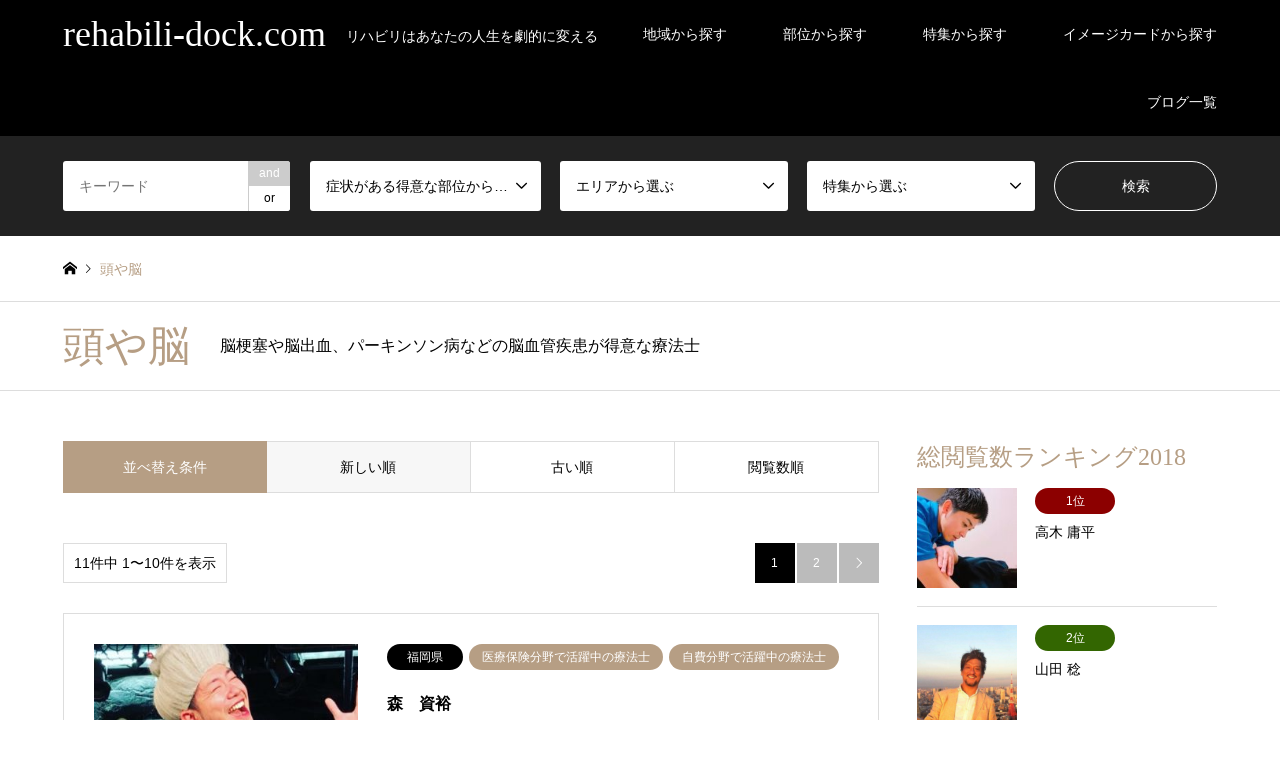

--- FILE ---
content_type: text/html; charset=UTF-8
request_url: http://rehabili-dock.com/category/headandbrain/
body_size: 12891
content:
<!DOCTYPE html>
<html lang="ja">
<head prefix="og: http://ogp.me/ns# fb: http://ogp.me/ns/fb#">
<meta charset="UTF-8">
<!--[if IE]><meta http-equiv="X-UA-Compatible" content="IE=edge"><![endif]-->
<meta name="viewport" content="width=device-width">
<title>頭や脳に関する記事一覧 | rehabili-dock.com</title>
<meta name="description" content="脳梗塞や脳出血、パーキンソン病などの脳血管疾患が得意な療法士">
<meta property="og:type" content="blog" />
<meta property="og:url" content="http:/rehabili-dock.com/category/headandbrain/">
<meta property="og:title" content="森　資裕" />
<meta property="og:description" content="リハビリはあなたの人生を劇的に変える" />
<meta property="og:site_name" content="rehabili-dock.com" />
<meta property="og:image" content='http://rehabili-dock.com/wp-content/uploads/2019/04/zenin.png'>
<meta property="og:image:secure_url" content="http://rehabili-dock.com/wp-content/uploads/2019/04/zenin.png" />
<meta property="og:image:width" content="1440" />
<meta property="og:image:height" content="509" />
<link rel="pingback" href="http://rehabili-dock.com/xmlrpc.php">
<link rel="shortcut icon" href="http://rehabili-dock.com/wp-content/uploads/2019/04/atama.png">
<link rel='dns-prefetch' href='//s.w.org' />
<link rel="alternate" type="application/rss+xml" title="rehabili-dock.com &raquo; フィード" href="http://rehabili-dock.com/feed/" />
<link rel="alternate" type="application/rss+xml" title="rehabili-dock.com &raquo; コメントフィード" href="http://rehabili-dock.com/comments/feed/" />
<link rel="alternate" type="application/rss+xml" title="rehabili-dock.com &raquo; 頭や脳 カテゴリーのフィード" href="http://rehabili-dock.com/category/headandbrain/feed/" />
		<script type="text/javascript">
			window._wpemojiSettings = {"baseUrl":"https:\/\/s.w.org\/images\/core\/emoji\/12.0.0-1\/72x72\/","ext":".png","svgUrl":"https:\/\/s.w.org\/images\/core\/emoji\/12.0.0-1\/svg\/","svgExt":".svg","source":{"concatemoji":"http:\/\/rehabili-dock.com\/wp-includes\/js\/wp-emoji-release.min.js?ver=5.2.21"}};
			!function(e,a,t){var n,r,o,i=a.createElement("canvas"),p=i.getContext&&i.getContext("2d");function s(e,t){var a=String.fromCharCode;p.clearRect(0,0,i.width,i.height),p.fillText(a.apply(this,e),0,0);e=i.toDataURL();return p.clearRect(0,0,i.width,i.height),p.fillText(a.apply(this,t),0,0),e===i.toDataURL()}function c(e){var t=a.createElement("script");t.src=e,t.defer=t.type="text/javascript",a.getElementsByTagName("head")[0].appendChild(t)}for(o=Array("flag","emoji"),t.supports={everything:!0,everythingExceptFlag:!0},r=0;r<o.length;r++)t.supports[o[r]]=function(e){if(!p||!p.fillText)return!1;switch(p.textBaseline="top",p.font="600 32px Arial",e){case"flag":return s([55356,56826,55356,56819],[55356,56826,8203,55356,56819])?!1:!s([55356,57332,56128,56423,56128,56418,56128,56421,56128,56430,56128,56423,56128,56447],[55356,57332,8203,56128,56423,8203,56128,56418,8203,56128,56421,8203,56128,56430,8203,56128,56423,8203,56128,56447]);case"emoji":return!s([55357,56424,55356,57342,8205,55358,56605,8205,55357,56424,55356,57340],[55357,56424,55356,57342,8203,55358,56605,8203,55357,56424,55356,57340])}return!1}(o[r]),t.supports.everything=t.supports.everything&&t.supports[o[r]],"flag"!==o[r]&&(t.supports.everythingExceptFlag=t.supports.everythingExceptFlag&&t.supports[o[r]]);t.supports.everythingExceptFlag=t.supports.everythingExceptFlag&&!t.supports.flag,t.DOMReady=!1,t.readyCallback=function(){t.DOMReady=!0},t.supports.everything||(n=function(){t.readyCallback()},a.addEventListener?(a.addEventListener("DOMContentLoaded",n,!1),e.addEventListener("load",n,!1)):(e.attachEvent("onload",n),a.attachEvent("onreadystatechange",function(){"complete"===a.readyState&&t.readyCallback()})),(n=t.source||{}).concatemoji?c(n.concatemoji):n.wpemoji&&n.twemoji&&(c(n.twemoji),c(n.wpemoji)))}(window,document,window._wpemojiSettings);
		</script>
		<style type="text/css">
img.wp-smiley,
img.emoji {
	display: inline !important;
	border: none !important;
	box-shadow: none !important;
	height: 1em !important;
	width: 1em !important;
	margin: 0 .07em !important;
	vertical-align: -0.1em !important;
	background: none !important;
	padding: 0 !important;
}
</style>
	<link rel='stylesheet' id='style-css'  href='http://rehabili-dock.com/wp-content/themes/YUME_THEME10/style.css?ver=1.6' type='text/css' media='all' />
<link rel='stylesheet' id='wp-block-library-css'  href='http://rehabili-dock.com/wp-includes/css/dist/block-library/style.min.css?ver=5.2.21' type='text/css' media='all' />
<link rel='stylesheet' id='contact-form-7-css'  href='http://rehabili-dock.com/wp-content/plugins/contact-form-7/includes/css/styles.css?ver=5.1.5' type='text/css' media='all' />
<link rel='stylesheet' id='wordpress-popular-posts-css-css'  href='http://rehabili-dock.com/wp-content/plugins/wordpress-popular-posts/assets/css/wpp.css?ver=5.0.1' type='text/css' media='all' />
<link rel='stylesheet' id='msl-main-css'  href='http://rehabili-dock.com/wp-content/plugins/master-slider/public/assets/css/masterslider.main.css?ver=3.5.3' type='text/css' media='all' />
<link rel='stylesheet' id='msl-custom-css'  href='http://rehabili-dock.com/wp-content/uploads/master-slider/custom.css?ver=5.3' type='text/css' media='all' />
<script type='text/javascript' src='http://rehabili-dock.com/wp-includes/js/jquery/jquery.js?ver=1.12.4-wp'></script>
<script type='text/javascript' src='http://rehabili-dock.com/wp-includes/js/jquery/jquery-migrate.min.js?ver=1.4.1'></script>
<script type='text/javascript'>
/* <![CDATA[ */
var wpp_params = {"sampling_active":"0","sampling_rate":"100","ajax_url":"http:\/\/rehabili-dock.com\/wp-json\/wordpress-popular-posts\/v1\/popular-posts","ID":"","token":"a4a5674854","debug":""};
/* ]]> */
</script>
<script type='text/javascript' src='http://rehabili-dock.com/wp-content/plugins/wordpress-popular-posts/assets/js/wpp-5.0.0.min.js?ver=5.0.1'></script>
<link rel='https://api.w.org/' href='http://rehabili-dock.com/wp-json/' />

<link rel="stylesheet" href="http://rehabili-dock.com/wp-content/plugins/count-per-day/counter.css" type="text/css" />
<script>var ms_grabbing_curosr = 'http://rehabili-dock.com/wp-content/plugins/master-slider/public/assets/css/common/grabbing.cur', ms_grab_curosr = 'http://rehabili-dock.com/wp-content/plugins/master-slider/public/assets/css/common/grab.cur';</script>
<meta name="generator" content="MasterSlider 3.5.3 - Responsive Touch Image Slider | avt.li/msf" />

<link rel="stylesheet" href="http://rehabili-dock.com/wp-content/themes/YUME_THEME10/css/design-plus.css?ver=1.6">
<link rel="stylesheet" href="http://rehabili-dock.com/wp-content/themes/YUME_THEME10/css/sns-botton.css?ver=1.6">
<link rel="stylesheet" href="http://rehabili-dock.com/wp-content/themes/YUME_THEME10/css/responsive.css?ver=1.6">
<link rel="stylesheet" href="http://rehabili-dock.com/wp-content/themes/YUME_THEME10/css/footer-bar.css?ver=1.6">

<script src="http://rehabili-dock.com/wp-content/themes/YUME_THEME10/js/jquery.easing.1.3.js?ver=1.6"></script>
<script src="http://rehabili-dock.com/wp-content/themes/YUME_THEME10/js/jquery.textOverflowEllipsis.js?ver=1.6"></script>
<script src="http://rehabili-dock.com/wp-content/themes/YUME_THEME10/js/jscript.js?ver=1.6"></script>
<script src="http://rehabili-dock.com/wp-content/themes/YUME_THEME10/js/comment.js?ver=1.6"></script>
<script src="http://rehabili-dock.com/wp-content/themes/YUME_THEME10/js/jquery.chosen.min.js?ver=1.6"></script>
<link rel="stylesheet" href="http://rehabili-dock.com/wp-content/themes/YUME_THEME10/css/jquery.chosen.css?ver=1.6">

<style type="text/css">
body, input, textarea, select { font-family: Arial, "ヒラギノ角ゴ ProN W3", "Hiragino Kaku Gothic ProN", "メイリオ", Meiryo, sans-serif; }
.rich_font { font-family: "Times New Roman" , "游明朝" , "Yu Mincho" , "游明朝体" , "YuMincho" , "ヒラギノ明朝 Pro W3" , "Hiragino Mincho Pro" , "HiraMinProN-W3" , "HGS明朝E" , "ＭＳ Ｐ明朝" , "MS PMincho" , serif; font-weight:500; }

#header_logo #logo_text .logo { font-size:36px; }
#header_logo_fix #logo_text_fixed .logo { font-size:36px; }
#footer_logo .logo_text { font-size:36px; }
#post_title { font-size:30px; }
.post_content { font-size:14px; }
#archive_headline { font-size:42px; }
#archive_desc { font-size:14px; }
  
@media screen and (max-width:991px) {
  #header_logo #logo_text .logo { font-size:26px; }
  #header_logo_fix #logo_text_fixed .logo { font-size:26px; }
  #footer_logo .logo_text { font-size:26px; }
  #post_title { font-size:16px; }
  .post_content { font-size:14px; }
  #archive_headline { font-size:20px; }
  #archive_desc { font-size:14px; }
}




.image {
overflow: hidden;
-webkit-backface-visibility: hidden;
backface-visibility: hidden;
-webkit-transition-duration: .35s;
-moz-transition-duration: .35s;
-ms-transition-duration: .35s;
-o-transition-duration: .35s;
transition-duration: .35s;
}
.image img {
-webkit-backface-visibility: hidden;
backface-visibility: hidden;
-webkit-transform: scale(1);
-webkit-transition-property: opacity, scale, -webkit-transform, transform;
-webkit-transition-duration: .35s;
-moz-transform: scale(1);
-moz-transition-property: opacity, scale, -moz-transform, transform;
-moz-transition-duration: .35s;
-ms-transform: scale(1);
-ms-transition-property: opacity, scale, -ms-transform, transform;
-ms-transition-duration: .35s;
-o-transform: scale(1);
-o-transition-property: opacity, scale, -o-transform, transform;
-o-transition-duration: .35s;
transform: scale(1);
transition-property: opacity, scale, transform;
transition-duration: .35s;
}
.image:hover img, a:hover .image img {
-webkit-transform: scale(1.2);
-moz-transform: scale(1.2);
-ms-transform: scale(1.2);
-o-transform: scale(1.2);
transform: scale(1.2);
}
.introduce_list_col a:hover .image img {
-webkit-transform: scale(1.2) translate3d(-41.66%, 0, 0);
-moz-transform: scale(1.2) translate3d(-41.66%, 0, 0);
-ms-transform: scale(1.2) translate3d(-41.66%, 0, 0);
-o-transform: scale(1.2) translate3d(-41.66%, 0, 0);
transform: scale(1.2) translate3d(-41.66%, 0, 0);
}


.archive_filter .button input:hover, .archive_sort dt,#post_pagination p, #post_pagination a:hover, #return_top a, .c-pw__btn,
#comment_header ul li a:hover, #comment_header ul li.comment_switch_active a, #comment_header #comment_closed p,
#introduce_slider .slick-dots li button:hover, #introduce_slider .slick-dots li.slick-active button
{ background-color:#b69e84; }

#comment_header ul li.comment_switch_active a, #comment_header #comment_closed p, #guest_info input:focus, #comment_textarea textarea:focus
{ border-color:#b69e84; }

#comment_header ul li.comment_switch_active a:after, #comment_header #comment_closed p:after
{ border-color:#b69e84 transparent transparent transparent; }

.header_search_inputs .chosen-results li[data-option-array-index="0"]
{ background-color:#b69e84 !important; border-color:#b69e84; }

a:hover, #bread_crumb li a:hover, #bread_crumb li.home a:hover:before, #bread_crumb li.last,
#archive_headline, .archive_header .headline, .archive_filter_headline, #related_post .headline,
#introduce_header .headline, .introduce_list_col .info .title, .introduce_archive_banner_link a:hover,
#recent_news .headline, #recent_news li a:hover, #comment_headline,
.side_headline, ul.banner_list li a:hover .caption, .footer_headline, .footer_widget a:hover,
#index_news .entry-date, #index_news_mobile .entry-date, .cb_content-carousel a:hover .image .title
{ color:#b69e84; }

#index_news_mobile .archive_link a:hover, .cb_content-blog_list .archive_link a:hover, #load_post a:hover, #submit_comment:hover, .c-pw__btn:hover
{ background-color:#92785f; }

#header_search select:focus, .header_search_inputs .chosen-with-drop .chosen-single span, #footer_contents a:hover, #footer_nav a:hover, #footer_social_link li:hover:before,
#header_slider .slick-arrow:hover, .cb_content-carousel .slick-arrow:hover
{ color:#92785f; }

.post_content a { color:#b69e84; }

#header_search, #index_header_search { background-color:#222222; }

#footer_nav { background-color:#f7f7f7; }
#footer_contents { background-color:#222222; }

#header_search_submit { background-color:rgba(0,0,0,0); }
#header_search_submit:hover { background-color:rgba(146,120,95,1.0); }
.cat-category { background-color:#999999 !important; }
.cat-category2 { background-color:#000000 !important; }
.cat-category3 { background-color:#b69e84 !important; }
.cat-category4 { background-color:#999999 !important; }
.cat-category5 { background-color:#000000 !important; }

@media only screen and (min-width:992px) {
  #global_menu ul ul a { background-color:#b69e84; }
  #global_menu ul ul a:hover, #global_menu ul ul .current-menu-item > a { background-color:#92785f; }
  #header_top { background-color:#000000; }
  .has_header_content #header_top { background-color:rgba(0,0,0,0); }
  .fix_top.header_fix #header_top { background-color:rgba(0,0,0,0.8); }
  #header_logo a, #global_menu > ul > li > a { color:#ffffff; }
  #header_logo_fix a, .fix_top.header_fix #global_menu > ul > li > a { color:#ffffff; }
  .has_header_content #index_header_search { background-color:rgba(34,34,34,0.6); }
}
@media screen and (max-width:991px) {
  #global_menu { background-color:#b69e84; }
  #global_menu a:hover, #global_menu .current-menu-item > a { background-color:#92785f; }
  #header_top { background-color:#000000; }
  #header_top a, #header_top a:before { color:#ffffff !important; }
  .mobile_fix_top.header_fix #header_top { background-color:rgba(0,0,0,0.8); }
  .mobile_fix_top.header_fix #header_top a, .mobile_fix_top.header_fix #header_top a:before { color:#ffffff !important; }
  .archive_sort dt { color:#b69e84; }
  .post-type-archive-news #recent_news .show_date li .date { color:#b69e84; }
}



</style>

<script src="http://rehabili-dock.com/wp-content/themes/YUME_THEME10/js/imagesloaded.pkgd.min.js?ver=1.6"></script>
</head>
<body id="body" class="archive category category-headandbrain category-143 _masterslider _ms_version_3.5.3">


 <div id="header">
  <div id="header_top">
   <div class="inner clearfix">
    <div id="header_logo">
     <div id="logo_text">
 <h1 class="logo"><a href="http://rehabili-dock.com/"><span class="rich_font">rehabili-dock.com</span><span class="desc">リハビリはあなたの人生を劇的に変える</span></a></h1>
</div>
    </div>
    <div id="header_logo_fix">
     <div id="logo_text_fixed">
 <p class="logo rich_font"><a href="http://rehabili-dock.com/" title="rehabili-dock.com">rehabili-dock.com</a></p>
</div>
    </div>
    <a href="#" class="search_button"><span>検索</span></a>
    <a href="#" class="menu_button"><span>menu</span></a>
    <div id="global_menu">
     <ul id="menu-menu01" class="menu"><li id="menu-item-53" class="menu-item menu-item-type-custom menu-item-object-custom menu-item-has-children menu-item-53"><a>地域から探す</a>
<ul class="sub-menu">
	<li id="menu-item-535" class="menu-item menu-item-type-custom menu-item-object-custom menu-item-535"><a href="http://rehabili-dock.com/category2/area00/">北海道</a></li>
	<li id="menu-item-536" class="menu-item menu-item-type-custom menu-item-object-custom menu-item-536"><a href="http://rehabili-dock.com/category2/b_area01/">東北</a></li>
	<li id="menu-item-537" class="menu-item menu-item-type-custom menu-item-object-custom menu-item-537"><a href="http://rehabili-dock.com/category2/area02/">関東</a></li>
	<li id="menu-item-538" class="menu-item menu-item-type-custom menu-item-object-custom menu-item-538"><a href="http://rehabili-dock.com/category2/area03/">中部</a></li>
	<li id="menu-item-539" class="menu-item menu-item-type-custom menu-item-object-custom menu-item-539"><a href="http://rehabili-dock.com/category2/area04/">近畿</a></li>
	<li id="menu-item-540" class="menu-item menu-item-type-custom menu-item-object-custom menu-item-540"><a href="http://rehabili-dock.com/category2/area05/">中国・四国</a></li>
	<li id="menu-item-541" class="menu-item menu-item-type-custom menu-item-object-custom menu-item-541"><a href="http://rehabili-dock.com/category2/area06/">九州・沖縄</a></li>
</ul>
</li>
<li id="menu-item-90" class="menu-item menu-item-type-custom menu-item-object-custom current-menu-ancestor current-menu-parent menu-item-has-children menu-item-90"><a>部位から探す</a>
<ul class="sub-menu">
	<li id="menu-item-518" class="menu-item menu-item-type-taxonomy menu-item-object-category current-menu-item menu-item-518"><a href="http://rehabili-dock.com/category/headandbrain/" aria-current="page">頭や脳</a></li>
	<li id="menu-item-519" class="menu-item menu-item-type-taxonomy menu-item-object-category menu-item-519"><a href="http://rehabili-dock.com/category/neck/">首</a></li>
	<li id="menu-item-520" class="menu-item menu-item-type-taxonomy menu-item-object-category menu-item-520"><a href="http://rehabili-dock.com/category/shoulder/">肩</a></li>
	<li id="menu-item-521" class="menu-item menu-item-type-taxonomy menu-item-object-category menu-item-521"><a href="http://rehabili-dock.com/category/elbow/">肘</a></li>
	<li id="menu-item-522" class="menu-item menu-item-type-taxonomy menu-item-object-category menu-item-522"><a href="http://rehabili-dock.com/category/hand/">手</a></li>
	<li id="menu-item-523" class="menu-item menu-item-type-taxonomy menu-item-object-category menu-item-523"><a href="http://rehabili-dock.com/category/upperback/">背中</a></li>
	<li id="menu-item-524" class="menu-item menu-item-type-taxonomy menu-item-object-category menu-item-524"><a href="http://rehabili-dock.com/category/lowerback/">腰</a></li>
	<li id="menu-item-525" class="menu-item menu-item-type-taxonomy menu-item-object-category menu-item-525"><a href="http://rehabili-dock.com/category/hip/">お尻</a></li>
	<li id="menu-item-526" class="menu-item menu-item-type-taxonomy menu-item-object-category menu-item-526"><a href="http://rehabili-dock.com/category/knee/">膝</a></li>
	<li id="menu-item-527" class="menu-item menu-item-type-taxonomy menu-item-object-category menu-item-527"><a href="http://rehabili-dock.com/category/foot/">足</a></li>
</ul>
</li>
<li id="menu-item-108" class="menu-item menu-item-type-custom menu-item-object-custom menu-item-has-children menu-item-108"><a>特集から探す</a>
<ul class="sub-menu">
	<li id="menu-item-313" class="menu-item menu-item-type-custom menu-item-object-custom menu-item-313"><a href="http://rehabili-dock.com/category3/wadai/">今話題の療法士</a></li>
	<li id="menu-item-542" class="menu-item menu-item-type-custom menu-item-object-custom menu-item-542"><a href="http://rehabili-dock.com/category3/iryouhoken/">医療保険分野で活躍中の療法士</a></li>
	<li id="menu-item-543" class="menu-item menu-item-type-custom menu-item-object-custom menu-item-543"><a href="http://rehabili-dock.com/category3/kaigohoken/">介護保険分野で活躍中の療法士</a></li>
	<li id="menu-item-544" class="menu-item menu-item-type-custom menu-item-object-custom menu-item-544"><a href="http://rehabili-dock.com/category3/jihi/">自費分野で活躍中の療法士</a></li>
</ul>
</li>
<li id="menu-item-385" class="menu-item menu-item-type-post_type menu-item-object-page menu-item-385"><a href="http://rehabili-dock.com/imagecard/">イメージカードから探す</a></li>
<li id="menu-item-514" class="menu-item menu-item-type-custom menu-item-object-custom menu-item-514"><a href="http://rehabili-dock.com/blog/">ブログ一覧</a></li>
</ul>    </div>
   </div>
  </div>
  <div id="header_search">
   <div class="inner">
    <form action="http://rehabili-dock.com/%e3%83%96%e3%83%ad%e3%82%b0%e4%b8%80%e8%a6%a7%e3%83%9a%e3%83%bc%e3%82%b8/" method="get" class="columns-5">
     <div class="header_search_inputs header_search_keywords">
      <input type="text" id="header_search_keywords" name="search_keywords" placeholder="キーワード" value="" />
      <input type="hidden" name="search_keywords_operator" value="and" />
      <ul class="search_keywords_operator">
       <li class="active">and</li>
       <li>or</li>
      </ul>
     </div>
     <div class="header_search_inputs">
<select  name='search_cat1' id='header_search_cat1' class='' >
	<option value='0' selected='selected'>症状がある得意な部位から選ぶ</option>
	<option class="level-0" value="143">頭や脳</option>
	<option class="level-0" value="280">首</option>
	<option class="level-0" value="281">肩</option>
	<option class="level-0" value="282">肘</option>
	<option class="level-0" value="283">手</option>
	<option class="level-0" value="284">背中</option>
	<option class="level-0" value="285">腰</option>
	<option class="level-0" value="286">お尻</option>
	<option class="level-0" value="287">膝</option>
	<option class="level-0" value="288">足</option>
</select>
     </div>
     <div class="header_search_inputs">
<select  name='search_cat2' id='header_search_cat2' class='' >
	<option value='0' selected='selected'>エリアから選ぶ</option>
	<option class="level-0" value="164">北海道</option>
	<option class="level-0" value="165">東北</option>
	<option class="level-1" value="166">&nbsp;&nbsp;&nbsp;青森県</option>
	<option class="level-1" value="167">&nbsp;&nbsp;&nbsp;岩手県</option>
	<option class="level-1" value="168">&nbsp;&nbsp;&nbsp;宮城県</option>
	<option class="level-1" value="169">&nbsp;&nbsp;&nbsp;秋田県</option>
	<option class="level-1" value="170">&nbsp;&nbsp;&nbsp;山形県</option>
	<option class="level-1" value="171">&nbsp;&nbsp;&nbsp;福島県</option>
	<option class="level-0" value="172">関東</option>
	<option class="level-1" value="173">&nbsp;&nbsp;&nbsp;茨城県</option>
	<option class="level-1" value="174">&nbsp;&nbsp;&nbsp;栃木県</option>
	<option class="level-1" value="175">&nbsp;&nbsp;&nbsp;群馬県</option>
	<option class="level-1" value="176">&nbsp;&nbsp;&nbsp;埼玉県</option>
	<option class="level-1" value="177">&nbsp;&nbsp;&nbsp;千葉県</option>
	<option class="level-1" value="178">&nbsp;&nbsp;&nbsp;東京都</option>
	<option class="level-1" value="179">&nbsp;&nbsp;&nbsp;神奈川県</option>
	<option class="level-0" value="180">中部</option>
	<option class="level-1" value="181">&nbsp;&nbsp;&nbsp;新潟県</option>
	<option class="level-1" value="182">&nbsp;&nbsp;&nbsp;富山県</option>
	<option class="level-1" value="183">&nbsp;&nbsp;&nbsp;石川県</option>
	<option class="level-1" value="184">&nbsp;&nbsp;&nbsp;福井県</option>
	<option class="level-1" value="185">&nbsp;&nbsp;&nbsp;山梨県</option>
	<option class="level-1" value="186">&nbsp;&nbsp;&nbsp;長野県</option>
	<option class="level-1" value="187">&nbsp;&nbsp;&nbsp;岐阜県</option>
	<option class="level-1" value="188">&nbsp;&nbsp;&nbsp;静岡県</option>
	<option class="level-1" value="189">&nbsp;&nbsp;&nbsp;愛知県</option>
	<option class="level-0" value="190">近畿</option>
	<option class="level-1" value="191">&nbsp;&nbsp;&nbsp;三重県</option>
	<option class="level-1" value="192">&nbsp;&nbsp;&nbsp;滋賀県</option>
	<option class="level-1" value="193">&nbsp;&nbsp;&nbsp;京都府</option>
	<option class="level-1" value="194">&nbsp;&nbsp;&nbsp;大阪府</option>
	<option class="level-1" value="195">&nbsp;&nbsp;&nbsp;兵庫県</option>
	<option class="level-1" value="196">&nbsp;&nbsp;&nbsp;奈良県</option>
	<option class="level-1" value="197">&nbsp;&nbsp;&nbsp;和歌山県</option>
	<option class="level-0" value="198">中国・四国</option>
	<option class="level-1" value="199">&nbsp;&nbsp;&nbsp;鳥取県</option>
	<option class="level-1" value="200">&nbsp;&nbsp;&nbsp;島根県</option>
	<option class="level-1" value="201">&nbsp;&nbsp;&nbsp;岡山県</option>
	<option class="level-1" value="202">&nbsp;&nbsp;&nbsp;広島県</option>
	<option class="level-1" value="203">&nbsp;&nbsp;&nbsp;山口県</option>
	<option class="level-1" value="204">&nbsp;&nbsp;&nbsp;徳島県</option>
	<option class="level-1" value="205">&nbsp;&nbsp;&nbsp;香川県</option>
	<option class="level-1" value="206">&nbsp;&nbsp;&nbsp;愛媛県</option>
	<option class="level-1" value="207">&nbsp;&nbsp;&nbsp;高知県</option>
	<option class="level-0" value="208">九州・沖縄</option>
	<option class="level-1" value="209">&nbsp;&nbsp;&nbsp;福岡県</option>
	<option class="level-1" value="210">&nbsp;&nbsp;&nbsp;佐賀県</option>
	<option class="level-1" value="211">&nbsp;&nbsp;&nbsp;長崎県</option>
	<option class="level-1" value="212">&nbsp;&nbsp;&nbsp;熊本県</option>
	<option class="level-1" value="213">&nbsp;&nbsp;&nbsp;大分県</option>
	<option class="level-1" value="214">&nbsp;&nbsp;&nbsp;宮崎県</option>
	<option class="level-1" value="215">&nbsp;&nbsp;&nbsp;鹿児島県</option>
	<option class="level-1" value="216">&nbsp;&nbsp;&nbsp;沖縄県</option>
</select>
     </div>
     <div class="header_search_inputs">
<select  name='search_cat3' id='header_search_cat3' class='' >
	<option value='0' selected='selected'>特集から選ぶ</option>
	<option class="level-0" value="290">今話題の療法士</option>
	<option class="level-0" value="345">医療保険分野で活躍中の療法士</option>
	<option class="level-0" value="346">介護保険分野で活躍中の療法士</option>
	<option class="level-0" value="347">自費分野で活躍中の療法士</option>
</select>
     </div>
     <div class="header_search_inputs header_search_button">
      <input type="submit" id="header_search_submit" value="検索" />
     </div>
    </form>
   </div>
  </div>
 </div><!-- END #header -->

 <div id="main_contents" class="clearfix">


<div id="breadcrumb">
 <ul class="inner clearfix">
  <li itemscope="itemscope" itemtype="http://data-vocabulary.org/Breadcrumb" class="home"><a itemprop="url" href="http://rehabili-dock.com/"><span itemprop="title">ホーム</span></a></li>

  <li class="last">頭や脳</li>

 </ul>
</div>

<div class="archive_header">
 <div class="inner">
  <h2 class="headline rich_font">頭や脳</h2>
  <p class="desc">脳梗塞や脳出血、パーキンソン病などの脳血管疾患が得意な療法士</h2>
 </div>
</div>

<div id="main_col" class="clearfix">

 <div id="left_col" class="custom_search_results">


 <dl class="archive_sort clearfix">
  <dt>並べ替え条件</dt>
  <dd><a href="/category/headandbrain/?sort=date_desc" class="active">新しい順</a></dd>
  <dd><a href="/category/headandbrain/?sort=date_asc">古い順</a></dd>
  <dd><a href="/category/headandbrain/?sort=views">閲覧数順</a></dd>
 </dl>

<div class="page_navi2 clearfix">
 <p>11件中 1〜10件を表示</p>
<ul class='page-numbers'>
	<li class='prev disable'><span class='prev page-numbers'>&#xe90f;</span></li>
	<li><span aria-current='page' class='page-numbers current'>1</span></li>
	<li><a class='page-numbers' href='http://rehabili-dock.com/category/headandbrain/page/2/'>2</a></li>
	<li class="next"><a class="next page-numbers" href="http://rehabili-dock.com/category/headandbrain/page/2/">&#xe910;</a></li>
</ul>
</div>

 <ol id="post_list2">

  <li class="article">
   <a href="http://rehabili-dock.com/2019/10/09/mori-yoshihiro/" title="森　資裕" class="clearfix">
    <div class="image">
     <img width="336" height="216" src="http://rehabili-dock.com/wp-content/uploads/2019/10/CDEC7B1D-FC27-45BA-B5FB-AE72237E18D3-e1570579871500-336x216.jpeg" class="attachment-size2 size-size2 wp-post-image" alt="" />    </div>
    <div class="info">
    <ul class="meta clearfix"><li class="cat"><span class="cat-category2" data-href="http://rehabili-dock.com/category2/fukuoka/" title="福岡県">福岡県</span></li><li class="cat"><span class="cat-category3" data-href="http://rehabili-dock.com/category3/iryouhoken/" title="医療保険分野で活躍中の療法士">医療保険分野で活躍中の療法士</span><span class="cat-category3" data-href="http://rehabili-dock.com/category3/jihi/" title="自費分野で活躍中の療法士">自費分野で活躍中の療法士</span></li></ul>
     <h3 class="title">森　資裕</h3>
     <p class="excerpt">【お笑い作業療法士】	認知症のケアならお任せ！	作業療法士森　資裕yoshihiro mori	クチコミを書く コンタクトをとる対応分…</p>
    </div>
   </a>
  </li>
  <li class="article">
   <a href="http://rehabili-dock.com/2019/04/19/michiwaki-shu/" title="道脇 秀" class="clearfix">
    <div class="image">
     <img width="336" height="216" src="http://rehabili-dock.com/wp-content/uploads/2019/04/michiwaki-1-336x216.png" class="attachment-size2 size-size2 wp-post-image" alt="" />    </div>
    <div class="info">
    <ul class="meta clearfix"><li class="cat"><span class="cat-category2" data-href="http://rehabili-dock.com/category2/tokyo/" title="東京都">東京都</span><span class="cat-category2" data-href="http://rehabili-dock.com/category2/fukuoka/" title="福岡県">福岡県</span></li><li class="cat"><span class="cat-category3" data-href="http://rehabili-dock.com/category3/iryouhoken/" title="医療保険分野で活躍中の療法士">医療保険分野で活躍中の療法士</span><span class="cat-category3" data-href="http://rehabili-dock.com/category3/kaigohoken/" title="介護保険分野で活躍中の療法士">介護保険分野で活躍中の療法士</span><span class="cat-category3" data-href="http://rehabili-dock.com/category3/jihi/" title="自費分野で活躍中の療法士">自費分野で活躍中の療法士</span></li></ul>
     <h3 class="title">道脇 秀</h3>
     <p class="excerpt">	マラソンランナーやプロサッカー選手、競艇選手など様々なスポーツ選手のインナーマッスルを機能させることで、自己新記録更…</p>
    </div>
   </a>
  </li>
  <li class="article">
   <a href="http://rehabili-dock.com/2017/12/08/yamada-minoru/" title="山田 稔" class="clearfix">
    <div class="image">
     <img width="336" height="216" src="http://rehabili-dock.com/wp-content/uploads/2019/05/yamada-336x216.png" class="attachment-size2 size-size2 wp-post-image" alt="" />    </div>
    <div class="info">
    <ul class="meta clearfix"><li class="cat"><span class="cat-category2" data-href="http://rehabili-dock.com/category2/tokyo/" title="東京都">東京都</span></li><li class="cat"><span class="cat-category3" data-href="http://rehabili-dock.com/category3/wadai/" title="今話題の療法士">今話題の療法士</span><span class="cat-category3" data-href="http://rehabili-dock.com/category3/jihi/" title="自費分野で活躍中の療法士">自費分野で活躍中の療法士</span></li></ul>
     <h3 class="title">山田 稔</h3>
     <p class="excerpt">「限りない成長と可能性への挑戦ー楽しくやろう！」	作業療法士の山田 稔です。日夜、行き場を失った、まっとうな治療を受け…</p>
    </div>
   </a>
  </li>
  <li class="article">
   <a href="http://rehabili-dock.com/2017/03/23/fujii-daisuke/" title="藤井 大輔" class="clearfix">
    <div class="image">
     <img width="336" height="216" src="http://rehabili-dock.com/wp-content/uploads/2019/05/fujii-336x216.png" class="attachment-size2 size-size2 wp-post-image" alt="" />    </div>
    <div class="info">
    <ul class="meta clearfix"><li class="cat"><span class="cat-category2" data-href="http://rehabili-dock.com/category2/osaka/" title="大阪府">大阪府</span></li><li class="cat"><span class="cat-category3" data-href="http://rehabili-dock.com/category3/iryouhoken/" title="医療保険分野で活躍中の療法士">医療保険分野で活躍中の療法士</span></li></ul>
     <h3 class="title">藤井 大輔</h3>
     <p class="excerpt">	はじめまして。 岡山出身でサッカーを少年時代からやってきて、身体の事を知るのが好きってとこから、作業療法士になりまし…</p>
    </div>
   </a>
  </li>
  <li class="article">
   <a href="http://rehabili-dock.com/2017/03/23/honma-takashi/" title="本間 崇史" class="clearfix">
    <div class="image">
     <img width="336" height="216" src="http://rehabili-dock.com/wp-content/uploads/2019/05/junbityu-336x216.png" class="attachment-size2 size-size2 wp-post-image" alt="" />    </div>
    <div class="info">
    <ul class="meta clearfix"><li class="cat"><span class="cat-category2" data-href="http://rehabili-dock.com/category2/tokyo/" title="東京都">東京都</span></li><li class="cat"><span class="cat-category3" data-href="http://rehabili-dock.com/category3/kaigohoken/" title="介護保険分野で活躍中の療法士">介護保険分野で活躍中の療法士</span></li></ul>
     <h3 class="title">本間 崇史</h3>
     <p class="excerpt">	はじめまして本間です。 スポーツトレーナーからホテルマンを経て理学療法士になった変わり種です。 自分の大切な人に誠実で…</p>
    </div>
   </a>
  </li>
  <li class="article">
   <a href="http://rehabili-dock.com/2017/03/23/ninagawa-yuya/" title="蜷川 雄哉" class="clearfix">
    <div class="image">
     <img width="336" height="216" src="http://rehabili-dock.com/wp-content/uploads/2019/05/ninagawa-336x216.jpg" class="attachment-size2 size-size2 wp-post-image" alt="" />    </div>
    <div class="info">
    <ul class="meta clearfix"><li class="cat"><span class="cat-category2" data-href="http://rehabili-dock.com/category2/fukuoka/" title="福岡県">福岡県</span></li><li class="cat"><span class="cat-category3" data-href="http://rehabili-dock.com/category3/iryouhoken/" title="医療保険分野で活躍中の療法士">医療保険分野で活躍中の療法士</span></li></ul>
     <h3 class="title">蜷川 雄哉</h3>
     <p class="excerpt">	蜷川と申します。 リハビリの可能性をもっと世の中に知ってもらいたいと思い、日々働いています！得意と言えるものはありま…</p>
    </div>
   </a>
  </li>
  <li class="article">
   <a href="http://rehabili-dock.com/2017/03/07/kumagai-takuya/" title="熊谷 拓哉" class="clearfix">
    <div class="image">
     <img width="279" height="216" src="http://rehabili-dock.com/wp-content/uploads/2019/05/kumagai-279x216.jpg" class="attachment-size2 size-size2 wp-post-image" alt="" />    </div>
    <div class="info">
    <ul class="meta clearfix"><li class="cat"><span class="cat-category2" data-href="http://rehabili-dock.com/category2/fukuoka/" title="福岡県">福岡県</span></li><li class="cat"><span class="cat-category3" data-href="http://rehabili-dock.com/category3/iryouhoken/" title="医療保険分野で活躍中の療法士">医療保険分野で活躍中の療法士</span></li></ul>
     <h3 class="title">熊谷 拓哉</h3>
     <p class="excerpt">	福岡県で理学療法士として勤務しております熊谷拓哉と申します。 少しずつアウトプットできればと思いますのでよろしくお願…</p>
    </div>
   </a>
  </li>
  <li class="article">
   <a href="http://rehabili-dock.com/2017/02/20/kanazawa-yoichi/" title="金澤 陽一" class="clearfix">
    <div class="image">
     <img width="336" height="216" src="http://rehabili-dock.com/wp-content/uploads/2019/05/kanazawa-336x216.png" class="attachment-size2 size-size2 wp-post-image" alt="" />    </div>
    <div class="info">
    <ul class="meta clearfix"><li class="cat"><span class="cat-category2" data-href="http://rehabili-dock.com/category2/fukuoka/" title="福岡県">福岡県</span></li><li class="cat"><span class="cat-category3" data-href="http://rehabili-dock.com/category3/iryouhoken/" title="医療保険分野で活躍中の療法士">医療保険分野で活躍中の療法士</span></li></ul>
     <h3 class="title">金澤 陽一</h3>
     <p class="excerpt">	暗闇の中で凍える人の為に一筋の光明になるために　ようこそ！金澤のページへ！ 両親がくれた最初のプレゼントである私の名…</p>
    </div>
   </a>
  </li>
  <li class="article">
   <a href="http://rehabili-dock.com/2017/02/20/oki-rintaro/" title="沖 倫太朗" class="clearfix">
    <div class="image">
     <img width="336" height="216" src="http://rehabili-dock.com/wp-content/uploads/2019/05/oki-336x216.png" class="attachment-size2 size-size2 wp-post-image" alt="" />    </div>
    <div class="info">
    <ul class="meta clearfix"><li class="cat"><span class="cat-category2" data-href="http://rehabili-dock.com/category2/hiroshima/" title="広島県">広島県</span></li><li class="cat"><span class="cat-category3" data-href="http://rehabili-dock.com/category3/jihi/" title="自費分野で活躍中の療法士">自費分野で活躍中の療法士</span></li></ul>
     <h3 class="title">沖 倫太朗</h3>
     <p class="excerpt">	広島でフェルデンクライスメソッドというワークを中心に体のケア・コンディショニングを行っています。 ２０代～７０代まで…</p>
    </div>
   </a>
  </li>
  <li class="article">
   <a href="http://rehabili-dock.com/2017/02/20/sera-tomoaki/" title="世良 友明" class="clearfix">
    <div class="image">
     <img width="336" height="216" src="http://rehabili-dock.com/wp-content/uploads/2019/05/junbityu-336x216.png" class="attachment-size2 size-size2 wp-post-image" alt="" />    </div>
    <div class="info">
    <ul class="meta clearfix"><li class="cat"><span class="cat-category2" data-href="http://rehabili-dock.com/category2/kanagawa/" title="神奈川県">神奈川県</span></li><li class="cat"><span class="cat-category3" data-href="http://rehabili-dock.com/category3/kaigohoken/" title="介護保険分野で活躍中の療法士">介護保険分野で活躍中の療法士</span></li></ul>
     <h3 class="title">世良 友明</h3>
     <p class="excerpt">	こんにちは！みなさんの笑顔が大好物な理学療法士です。 心から、身体から、溢れる『笑顔』に一緒になっていきましょう。	理…</p>
    </div>
   </a>
  </li>

 </ol><!-- END #post_list2 -->

<div class="page_navi2 clearfix">
 <p>11件中 1〜10件を表示</p>
<ul class='page-numbers'>
	<li class='prev disable'><span class='prev page-numbers'>&#xe90f;</span></li>
	<li><span aria-current='page' class='page-numbers current'>1</span></li>
	<li><a class='page-numbers' href='http://rehabili-dock.com/category/headandbrain/page/2/'>2</a></li>
	<li class="next"><a class="next page-numbers" href="http://rehabili-dock.com/category/headandbrain/page/2/">&#xe910;</a></li>
</ul>
</div>


</div><!-- END #left_col -->

 <div id="side_col">
  <div class="widget side_widget clearfix tcdw_ranking_list_widget" id="tcdw_ranking_list_widget-2">
<h3 class="side_headline rich_font">総閲覧数ランキング2018</h3>
<ol>
 <li class="clearfix">
  <a href="http://rehabili-dock.com/2017/02/20/takagi-youhei/">
   <div class="image">
    <img width="150" height="150" src="http://rehabili-dock.com/wp-content/uploads/2017/02/IMG_7941-1-150x150.jpg" class="attachment-size1 size-size1 wp-post-image" alt="" />   </div>
   <div class="info">
    <div class="rank rank-1" style="background:#8c0000">1位</div>
    <h4 class="title">高木 庸平</h4>
   </div>
  </a>
 </li>
 <li class="clearfix">
  <a href="http://rehabili-dock.com/2017/12/08/yamada-minoru/">
   <div class="image">
    <img width="150" height="150" src="http://rehabili-dock.com/wp-content/uploads/2019/05/yamada-150x150.png" class="attachment-size1 size-size1 wp-post-image" alt="" />   </div>
   <div class="info">
    <div class="rank rank-2" style="background:#336601">2位</div>
    <h4 class="title">山田 稔</h4>
   </div>
  </a>
 </li>
 <li class="clearfix">
  <a href="http://rehabili-dock.com/2017/08/12/kamimoto-takamasa/">
   <div class="image">
    <img width="150" height="150" src="http://rehabili-dock.com/wp-content/uploads/2019/05/kamimoto-150x150.png" class="attachment-size1 size-size1 wp-post-image" alt="" />   </div>
   <div class="info">
    <div class="rank rank-3" style="background:#d96d00">3位</div>
    <h4 class="title">神本 崇聖</h4>
   </div>
  </a>
 </li>
 <li class="clearfix">
  <a href="http://rehabili-dock.com/2017/08/22/gesshou-tatsuya/">
   <div class="image">
    <img width="150" height="150" src="http://rehabili-dock.com/wp-content/uploads/2017/08/gesshou1-e1558335978310-150x150.jpg" class="attachment-size1 size-size1 wp-post-image" alt="" />   </div>
   <div class="info">
    <div class="rank rank-4" style="background:#1e73be">4位</div>
    <h4 class="title">月生 達也</h4>
   </div>
  </a>
 </li>
 <li class="clearfix">
  <a href="http://rehabili-dock.com/2017/08/16/okumura-manabu/">
   <div class="image">
    <img width="150" height="150" src="http://rehabili-dock.com/wp-content/uploads/2019/05/okumura1-1-150x150.jpg" class="attachment-size1 size-size1 wp-post-image" alt="" />   </div>
   <div class="info">
    <div class="rank rank-5" style="background:#8224e3">5位</div>
    <h4 class="title">奥村 学</h4>
   </div>
  </a>
 </li>
</ol>
</div>
 </div>

</div><!-- END #main_col -->


 </div><!-- END #main_contents -->

 <div id="footer">


  <div id="footer_contents">
   <div class="inner">

    <div id="footer_widget" class="footer_widget_type2">
<div class="widget footer_widget widget_nav_menu">
<div class="menu-footermenu01-container"><ul id="menu-footermenu01" class="menu"><li id="menu-item-115" class="menu-item menu-item-type-custom menu-item-object-custom menu-item-115"><a href="http://rehabili-dock.com/news/">お知らせ</a></li>
<li id="menu-item-647" class="menu-item menu-item-type-post_type menu-item-object-page menu-item-647"><a href="http://rehabili-dock.com/senmonkashinsei/">療法士ページ無料登録</a></li>
<li id="menu-item-648" class="menu-item menu-item-type-custom menu-item-object-custom menu-item-648"><a href="http://rehabili-dock.com/wp-login.php">療法士ブログログイン</a></li>
<li id="menu-item-117" class="menu-item menu-item-type-custom menu-item-object-custom menu-item-117"><a href="http://rehabili-dock.com/qa/">よくある質問</a></li>
<li id="menu-item-118" class="menu-item menu-item-type-custom menu-item-object-custom menu-item-118"><a href="http://rehabili-dock.com/contact/">お問合せ</a></li>
<li id="menu-item-119" class="menu-item menu-item-type-custom menu-item-object-custom menu-item-119"><a href="http://rehabili-dock.com/administrator/">サイト管理責任者</a></li>
<li id="menu-item-120" class="menu-item menu-item-type-custom menu-item-object-custom menu-item-120"><a href="http://rehabili-dock.com/terms/">利用規約</a></li>
<li id="menu-item-564" class="menu-item menu-item-type-custom menu-item-object-custom menu-item-564"><a href="http://rehabili-dock.com/privacy-policy/">プライバシーポリシー</a></li>
</ul></div></div>
<div class="widget footer_widget widget_nav_menu">
<div class="menu-footermenu02-container"><ul id="menu-footermenu02" class="menu"><li id="menu-item-121" class="menu-item menu-item-type-custom menu-item-object-custom menu-item-121"><a>エリア一覧</a></li>
<li id="menu-item-568" class="menu-item menu-item-type-custom menu-item-object-custom menu-item-568"><a href="http://rehabili-dock.com/category2/area00/">北海道</a></li>
<li id="menu-item-569" class="menu-item menu-item-type-custom menu-item-object-custom menu-item-569"><a href="http://rehabili-dock.com/category2/b_area01/">東北</a></li>
<li id="menu-item-570" class="menu-item menu-item-type-custom menu-item-object-custom menu-item-570"><a href="http://rehabili-dock.com/category2/area02/">関東</a></li>
<li id="menu-item-571" class="menu-item menu-item-type-custom menu-item-object-custom menu-item-571"><a href="http://rehabili-dock.com/category2/area03/">中部</a></li>
<li id="menu-item-572" class="menu-item menu-item-type-custom menu-item-object-custom menu-item-572"><a href="http://rehabili-dock.com/category2/area04/">近畿</a></li>
<li id="menu-item-573" class="menu-item menu-item-type-custom menu-item-object-custom menu-item-573"><a href="http://rehabili-dock.com/category2/area05/">中国・四国</a></li>
<li id="menu-item-574" class="menu-item menu-item-type-custom menu-item-object-custom menu-item-574"><a href="http://rehabili-dock.com/category2/area06/">九州・沖縄</a></li>
</ul></div></div>
<div class="widget footer_widget tcdw_banner_list_widget">

<ul class="banner_list">
<li><a href="http://rehabili-dock.com/ブログ一覧ページ/"><div class="image"><img src="http://rehabili-dock.com/wp-content/uploads/2019/04/zeninbanar.png" alt="" /></div><div class="caption rich_font" style="text-shadow:1px 1px 0px #000000;">全国の療法士一覧</div></a></li>
</ul>
</div>
    </div>

    <div id="footer_info">
     <div id="footer_logo">
      <div class="logo_area ">
 <p class="logo logo_text rich_font"><a href="http://rehabili-dock.com/">rehabili-dock.com</a></p>
</div>
     </div>

     <ul id="footer_social_link">
      <li class="twitter"><a href="https://twitter.com/rehabilidock" target="_blank">Twitter</a></li>
      <li class="facebook"><a href="https://www.facebook.com/rehabilidock/" target="_blank">Facebook</a></li>
      <li class="rss"><a href="http://rehabili-dock.com/feed/" target="_blank">RSS</a></li>
     </ul>

<div id="footer_bottom_menu" class="menu-footermenu03-container"><ul id="menu-footermenu03" class="menu"><li id="menu-item-668" class="menu-item menu-item-type-post_type menu-item-object-page menu-item-668"><a href="http://rehabili-dock.com/privacy-policy/">プライバシーポリシー</a></li>
<li id="menu-item-669" class="menu-item menu-item-type-post_type menu-item-object-page menu-item-669"><a href="http://rehabili-dock.com/contact/">お問合せ</a></li>
<li id="menu-item-670" class="menu-item menu-item-type-post_type menu-item-object-page menu-item-670"><a href="http://rehabili-dock.com/terms/">利用規約</a></li>
</ul></div>
     <p id="copyright"><span>Copyright </span>&copy; <a href="http://rehabili-dock.com/">rehabili-dock.com</a>. All Rights Reserved.</p>

    </div><!-- END #footer_info -->
   </div><!-- END .inner -->
  </div><!-- END #footer_contents -->

  <div id="return_top">
   <a href="#body"><span>PAGE TOP</span></a>
  </div><!-- END #return_top -->

 </div><!-- END #footer -->


<script>


jQuery(document).ready(function($){
  $('.inview-fadein').css('opacity', 0);
  $('#post_list .article, #post_list2 .article, .page_navi, .page_navi2').css('opacity', 0);

  var initialize = function(){
    $('.js-ellipsis').textOverflowEllipsis();

    if ($('#post_list .article, #post_list2 .article, .page_navi, .page_navi2').length) {
      $('#post_list, #post_list2').imagesLoaded(function(){
        $('#post_list .article, #post_list2 .article, .page_navi, .page_navi2').each(function(i){
          var self = this;
          setTimeout(function(){
            $(self).animate({ opacity: 1 }, 200);
          }, i*200);
        });
      });
    }


    if ($('.inview-fadein').length) {
      $(window).on('load scroll resize', function(){
        $('.inview-fadein:not(.active)').each(function(){
          var elmTop = $(this).offset().top || 0;
          if ($(window).scrollTop() > elmTop - $(window).height()){
            if ($(this).is('#post_list')) {
              var $articles = $(this).find('.article, .archive_link');
              $articles.css('opacity', 0);
              $(this).addClass('active').css('opacity', 1);
              $articles.each(function(i){
                var self = this;
                setTimeout(function(){
                  $(self).animate({ opacity: 1 }, 200);
                }, i*200);
              });
            } else {
              $(this).addClass('active').animate({ opacity: 1 }, 800);
            }
          }
        });
      });
    }

    $(window).trigger('resize');
  };



  initialize();


});
</script>



        <script type="text/javascript">
            (function(){
                document.addEventListener('DOMContentLoaded', function(){
                    let wpp_widgets = document.querySelectorAll('.popular-posts-sr');

                    if ( wpp_widgets ) {
                        for (let i = 0; i < wpp_widgets.length; i++) {
                            let wpp_widget = wpp_widgets[i];
                            WordPressPopularPosts.theme(wpp_widget);
                        }
                    }
                });
            })();
        </script>
                <script>
            var WPPImageObserver = null;

            function wpp_load_img(img) {
                if ( ! 'imgSrc' in img.dataset || ! img.dataset.imgSrc )
                    return;

                img.src = img.dataset.imgSrc;

                if ( 'imgSrcset' in img.dataset ) {
                    img.srcset = img.dataset.imgSrcset;
                    img.removeAttribute('data-img-srcset');
                }

                img.classList.remove('wpp-lazyload');
                img.removeAttribute('data-img-src');
                img.classList.add('wpp-lazyloaded');
            }

            function wpp_observe_imgs(){
                let wpp_images = document.querySelectorAll('img.wpp-lazyload'),
                    wpp_widgets = document.querySelectorAll('.popular-posts-sr');

                if ( wpp_images.length || wpp_widgets.length ) {
                    if ( 'IntersectionObserver' in window ) {
                        WPPImageObserver = new IntersectionObserver(function(entries, observer) {
                            entries.forEach(function(entry) {
                                if (entry.isIntersecting) {
                                    let img = entry.target;
                                    wpp_load_img(img);
                                    WPPImageObserver.unobserve(img);
                                }
                            });
                        });

                        if ( wpp_images.length ) {
                            wpp_images.forEach(function(image) {
                                WPPImageObserver.observe(image);
                            });
                        }

                        if ( wpp_widgets.length ) {
                            for (var i = 0; i < wpp_widgets.length; i++) {
                                let wpp_widget_images = wpp_widgets[i].querySelectorAll('img.wpp-lazyload');

                                if ( ! wpp_widget_images.length && wpp_widgets[i].shadowRoot ) {
                                    wpp_widget_images = wpp_widgets[i].shadowRoot.querySelectorAll('img.wpp-lazyload');
                                }

                                if ( wpp_widget_images.length ) {
                                    wpp_widget_images.forEach(function(image) {
                                        WPPImageObserver.observe(image);
                                    });
                                }
                            }
                        }
                    } /** Fallback for older browsers */
                    else {
                        if ( wpp_images.length ) {
                            for (var i = 0; i < wpp_images.length; i++) {
                                wpp_load_img(wpp_images[i]);
                                wpp_images[i].classList.remove('wpp-lazyloaded');
                            }
                        }

                        if ( wpp_widgets.length ) {
                            for (var j = 0; j < wpp_widgets.length; j++) {
                                let wpp_widget = wpp_widgets[j],
                                    wpp_widget_images = wpp_widget.querySelectorAll('img.wpp-lazyload');

                                if ( ! wpp_widget_images.length && wpp_widget.shadowRoot ) {
                                    wpp_widget_images = wpp_widget.shadowRoot.querySelectorAll('img.wpp-lazyload');
                                }

                                if ( wpp_widget_images.length ) {
                                    for (var k = 0; k < wpp_widget_images.length; k++) {
                                        wpp_load_img(wpp_widget_images[k]);
                                        wpp_widget_images[k].classList.remove('wpp-lazyloaded');
                                    }
                                }
                            }
                        }
                    }
                }
            }

            document.addEventListener('DOMContentLoaded', function() {
                wpp_observe_imgs();

                // When an ajaxified WPP widget loads,
                // Lazy load its images
                document.addEventListener('wpp-onload', function(){
                    wpp_observe_imgs();
                });
            });
        </script>
        <script type='text/javascript'>
/* <![CDATA[ */
var wpcf7 = {"apiSettings":{"root":"http:\/\/rehabili-dock.com\/wp-json\/contact-form-7\/v1","namespace":"contact-form-7\/v1"}};
/* ]]> */
</script>
<script type='text/javascript' src='http://rehabili-dock.com/wp-content/plugins/contact-form-7/includes/js/scripts.js?ver=5.1.5'></script>
<script type='text/javascript' src='http://rehabili-dock.com/wp-includes/js/wp-embed.min.js?ver=5.2.21'></script>
</body>
</html>
